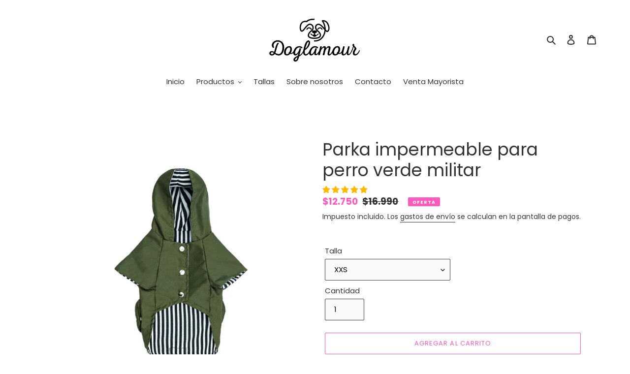

--- FILE ---
content_type: text/javascript
request_url: https://www.doglamour.cl/cdn/shop/t/1/assets/ecomsolid-discounts.js?v=97479123724361085301647262157
body_size: -554
content:
try{var triggerDiscountsV2ToStore2=function(){window.SOLID=window.SOLID||{},window.SOLID.discountsV2=window.SOLID.discountsV2||[],window.SOLID.store&&window.SOLID.store.dispatch&&(window.SOLID.store.dispatch("discountsV2",window.SOLID.discountsV2),window.SOLID.store.dispatch("esDiscountsData",[]))},triggerDiscountsV2ToStore=triggerDiscountsV2ToStore2;triggerDiscountsV2ToStore2()}catch(e){console.log("=============================== START ERROR ================================="),console.log(e),console.log("===============================  END ERROR  =================================")}
//# sourceMappingURL=/cdn/shop/t/1/assets/ecomsolid-discounts.js.map?v=97479123724361085301647262157
